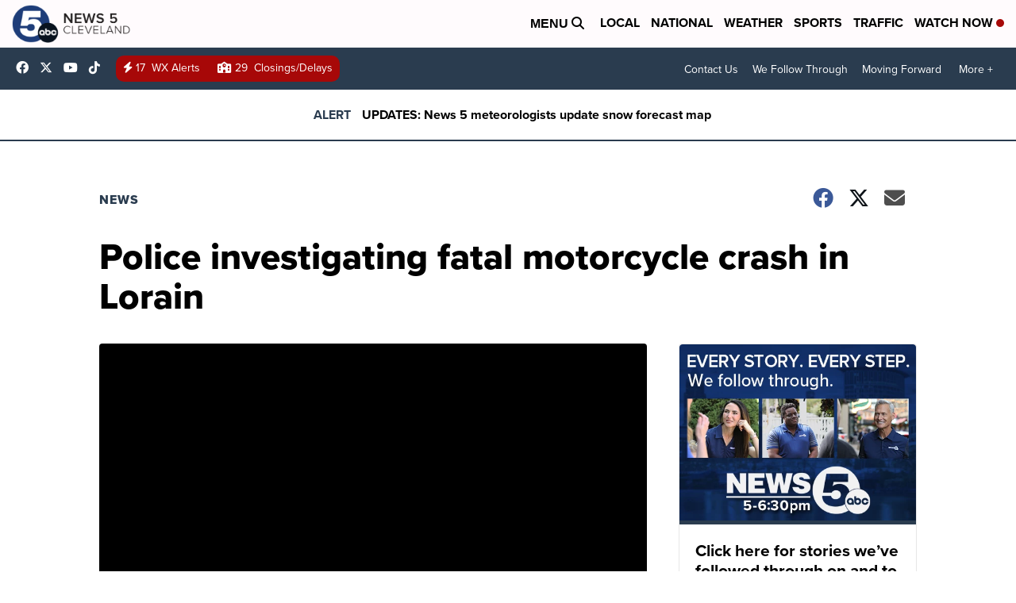

--- FILE ---
content_type: application/javascript; charset=utf-8
request_url: https://fundingchoicesmessages.google.com/f/AGSKWxVtKKHz-neq-i4F4KMejA2rpH_8nmEIbBlTaa0pviYGlGuCNMu9J5Z4PHsOq5WQFq164TeEYpp8Y-e8UczuXARFKYabg1-gmTh2aBTfkvY3i3ZI5llhPzTZ8zx3ZK5prz22iIW_cXDIYf6aK5KA5DQkPSeSBmUFNPNOGCIAeb6vYeWrOqorGXZLDBCI/_/amazon/iframeproxy-/adgetter./adseo._ad1a.-ad-gif-
body_size: -1289
content:
window['e9074098-7af5-4a12-8df5-3424c83caea2'] = true;